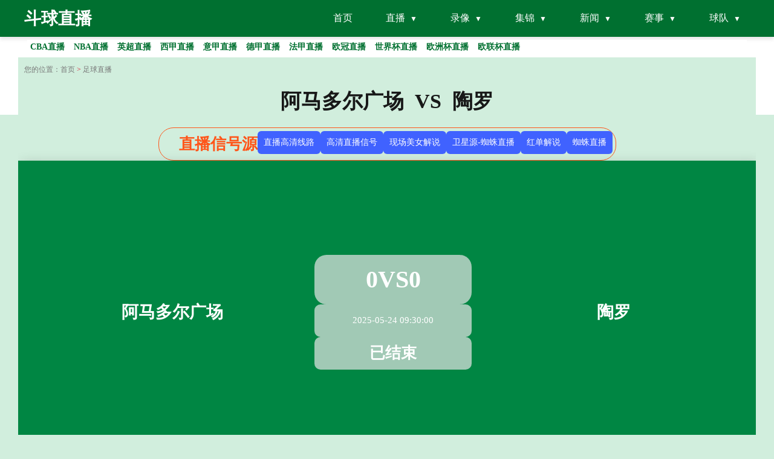

--- FILE ---
content_type: text/html
request_url: https://www.damingpingban.com/zuqiuzhibo/16322.html
body_size: 6245
content:
<html lang="zh-CN">
<head>
    <meta charset="utf-8">
    <meta http-equiv="X-UA-Compatible" content="IE=Edge,chrome=1">
    <meta name="viewport" content="width=device-width, initial-scale=1.0, maximum-scale=1.0, user-scalable=0">
    <title>巴马甲直播_阿马多尔广场VS陶罗录像回放_足球直播2025-05-24 09:30:00分在线观看-斗球直播</title>
    <meta name="keywords" content="阿马多尔广场VS陶罗直播,阿马多尔广场VS陶罗录像回放" />
    <meta name="description" content="斗球直播免费提供足球直播2025-05-24 09:30:00分阿马多尔广场VS陶罗直播在线无插件观看,同时提供阿马多尔广场VS陶罗录像回放及视频集锦免费观看。"/>
    <meta name="applicable-device" content="pc,mobile">
    <link rel="shortcut icon" href="/static/images/u27/favicon.ico" type="image/x-icon">
    <meta http-equiv="Cache-Control" content="no-transform"/>
    <meta http-equiv="Cache-Control" content="no-siteapp"/>
    <link rel="stylesheet" href="/css/public_new.css">
    <link rel="stylesheet" href="/css/main.css">
    <script src="/js/jquery.js"></script>
    <script>
        function abss(bls){
            var date = new Date(bls); //时间对象
            var str = date.getTime(); //转换成时间戳
            var now = Date.now();
            if(str > (now)){
                return "未开始 ";
            }else{
                if (now < (str+180*60*1000)){
                    return "直播中";
                }
                else{
                    return "已结束";
                }
            }
        }
    </script>
</head>

<body>
<div class="header_logo">
     <header id="new-head">
        <div class="nav-container">
            <a href="/" style="font-size:28px;"><div class="logo">斗球直播</div></a>
            <ul class="nav-menu">
                <li><a href="/">首页</a></li>
                <li class="has-submenu">
                    <a href="javascript:;">直播</a>
                    <ul class="sub-menu">
                        <li><a href="/zuqiuzhibo/">足球直播</a></li>
                        <li><a href="/lanqiuzhibo/">篮球直播</a></li>
                    </ul>
                </li>
                <li class="has-submenu">
                    <a href="javascript:;">录像</a>
                    <ul class="sub-menu">
                        <li><a href="/zqluxiang/">足球录像</a></li>
                        <li><a href="/lqluxiang/">篮球录像</a></li>
                    </ul>
                </li>
                <li class="has-submenu">
                    <a href="javascript:;">集锦</a>
                    <ul class="sub-menu">
                        <li><a href="/zqjijin/">足球集锦</a></li>
                        <li><a href="/lqjijin/">篮球集锦</a></li>
                    </ul>
                </li>
                <li class="has-submenu">
                    <a href="javascript:;">新闻</a>
                    <ul class="sub-menu">
                        <li><a href="/zqnews/">足球新闻</a></li>
                        <li><a href="/lqnews/">篮球新闻</a></li>
                    </ul>
                </li>
                <li class="has-submenu">
                    <a href="javascript:;">赛事</a>
                    <ul class="sub-menu">
                        <li><a href="/saishi/zuqiu/">足球赛事</a></li>
                        <li><a href="/saishi/lanqiu/">篮球赛事</a></li>
                    </ul>
                </li>
                <li class="has-submenu">
                    <a href="javascript:;">球队</a>
                    <ul class="sub-menu">
                        <li><a href="/zqqd/">足球球队</a></li>
                        <li><a href="/lqqd/">篮球球队</a></li>
                    </ul>
                </li>
            </ul>
            <div class="menu-toggle">&#9776;</div>
        </div>
    </header>
    <div id="hot_league">
        <div class="header_newnav">
            <div class="headline">
                <div id="newNav">
                    <a title="CBA直播" href="/lanqiu/cba/"><div class="teamslists">CBA直播</div></a>
                    <a title="NBA直播" href="/lanqiu/nba/"><div class="teamslists">NBA直播</div></a>
                    <a title="英超直播" href="/zuqiu/yingchao/"><div class="teamslists">英超直播</div></a>
                    <a title="西甲直播" href="/zuqiu/xijia/"><div class="teamslists">西甲直播</div></a>
                    <a title="意甲直播" href="/zuqiu/yijia/"><div class="teamslists">意甲直播</div></a>
                    <a title="德甲直播" href="/zuqiu/dejia/"><div class="teamslists">德甲直播</div></a>
                    <a title="法甲直播" href="/zuqiu/fajia/"><div class="teamslists">法甲直播</div></a>
                    <a title="欧冠直播" href="/zuqiu/ouguan/"><div class="teamslists">欧冠直播</div></a>
                    <a title="世界杯直播" href="/zuqiu/shijiebei/"><div class="teamslists">世界杯直播</div></a>
                    <a title="欧洲杯直播" href="/zuqiu/ouzhoubei/"><div class="teamslists">欧洲杯直播</div></a>
                    <a title="欧联杯直播" href="/zuqiu/oulianbei/"><div class="teamslists">欧联杯直播</div></a>
                </div>
            </div>
        </div>
    </div>

    <main class="index_mian article_main detail_main content">
        <div class="course recommended">
            <div class="recommended_list detail_video_list">
                <div class="w">
                    <ul class="gy_position_tit">
                        <li>您的位置：</li>
                        <li><a href="/">首页</a>&nbsp;>&nbsp;<a href="/zuqiuzhibo/">足球直播</a></li>
                    </ul>
                    <div class="course_title">
                        <h1>阿马多尔广场&nbsp;&nbsp;VS&nbsp;&nbsp;陶罗</h1>
                    </div>
                    <div class="course_live">
                        <div class="course_live_top">
                            <span class="signal">直播信号源</span>
                            <ul id="signalConZ" type="circle">
                                                            </ul>
                        </div>
                        <script>var ssid='16322';</script>
                        <script type="text/javascript" src="/js/infor.js"></script>
                        <div class="course_live_session">
                            <a href="javascript:;" title="阿马多尔广场 VS 陶罗">
                                <div class="team_bj">
                                    <div class="team">
                                        <div class="team_img">
                                            <img src="https://cdn.sportnanoapi.com/football/team/61345966c099bcd6597a5044368b37a5.png" alt="阿马多尔广场logo">
                                        </div>
                                        <p>阿马多尔广场</p>
                                    </div>
                                    <div class="vsinfo">
                                        <div class="vsinfo_bifen">
                                            <span id="match_4332099_zhudui">0</span>
                                            <span>VS</span>
                                            <span id="match_4332099_kedui">0</span>
                                        </div>
                                        <div class="vsinfo_time">
                                            <span>2025-05-24 09:30:00</span>
                                        </div>
                                        <div class="vsinfo_status"><script>document.write (abss("2025-05-24 09:30:00")); </script></div>
                                    </div>
                                    <div class="team">
                                        <div class="team_img">
                                            <img src="https://cdn.sportnanoapi.com/football/team/63a87d7e95cd9f437afe976be3a1c25b.png" alt="陶罗logo">
                                        </div>
                                        <p>陶罗</p>
                                    </div>
                                </div>
                            </a>
                        </div>
                        <div class="illustrate">
                            <div class="rubric">
                                <span>介绍</span>
                            </div>
                            <div class="eventName">
                                <ul>
                                    <li>
                                        <span>【赛事名称】</span>
                                        <span>阿马多尔广场&nbsp;&nbsp;VS&nbsp;&nbsp;陶罗</span>
                                    </li>
                                    <li>
                                        <span>【赛事分类】</span>
                                        <a href="/zuqiu/bamajia/" title="巴马甲" style="color:#fff">巴马甲</a>
                                    </li>
                                    <li>
                                        <span>【赛事时间】</span>
                                        2025-05-24 09:30:00                                    </li>
                                </ul>
                            </div>
                            <div class="text">
                                <p style="color: gray">本网提供的导航链接搜集整理自各大体育赛事平台及网友补充上传，以各大平台优质体育赛事资源为主旨，为广大体育爱好者寻觅、收藏、分享、集合而成，如果用户发现有更稳定流畅的信号源，欢迎以(当前页面链接、信号源名称、比赛信号链接、上传者名称)为格式，通过邮件方式上传相关链接，网友上传链接不得包含违法违规内容</p><br>
                                介绍：北京时间2025-05-24 09:30:00，巴马甲《阿马多尔广场VS陶罗》比赛开赛，斗球直播将会在开赛前提供直播信号链接，喜欢阿马多尔广场VS陶罗的球迷可以收藏本页面，第一时间在本页面免费在线观看阿马多尔广场VS陶罗比赛直播。如果错过比赛直播，本站也会在直播结束后第一时间送上比赛视频集锦和全场录像回放，请及时关注网站相应的录像回放频道。
                            </div>
                        </div>
                    </div>
                </div>
            </div>
        </div>
        <div class="right_news_title detail_right_news_title" style="float:left; margin :0px;width:320px;">
            <div class="content_news detail_content_news" style="float:left; margin-top:10px; width:310px;background-color:#fefefe;border-width: 1px; border-style: solid; border-color: #dddddd;overflow:hidden">
                <h3>&nbsp; 最新资讯 </h3>
                <ul>
                                        <li class="racelist right_news">
                        <a href="/zqnews/3599.html" target="_self" title="引进维尔茨总花费超3亿欧，曼城嫌贵欲退出，另外三支豪门抢破头">引进维尔茨总花费超3亿欧，曼城嫌贵欲退出，另外三支豪门抢破头</a>
                    </li>
                                        <li class="racelist right_news">
                        <a href="/zqnews/3598.html" target="_self" title="震撼汉堡升入德甲游行庆祝，10万球迷参加！现场气氛爆炸">震撼汉堡升入德甲游行庆祝，10万球迷参加！现场气氛爆炸</a>
                    </li>
                                        <li class="racelist right_news">
                        <a href="/zqnews/3597.html" target="_self" title="官方：弗赖堡破队史转会纪录签下特鲁瓦前锋伊里">官方：弗赖堡破队史转会纪录签下特鲁瓦前锋伊里</a>
                    </li>
                                        <li class="racelist right_news">
                        <a href="/zqnews/3596.html" target="_self" title="阿隆索社媒多图告别药厂：经历过，爱过，永远的勒沃库森">阿隆索社媒多图告别药厂：经历过，爱过，永远的勒沃库森</a>
                    </li>
                                        <li class="racelist right_news">
                        <a href="/zqnews/3595.html" target="_self" title="德转盘点德甲近20年最佳射手：凯恩近两年蝉联，莱万7次当选">德转盘点德甲近20年最佳射手：凯恩近两年蝉联，莱万7次当选</a>
                    </li>
                                        <li class="racelist right_news">
                        <a href="/zqnews/3594.html" target="_self" title="泰晤士报：利物浦试图说服维尔茨离开祖国迎接新的挑战">泰晤士报：利物浦试图说服维尔茨离开祖国迎接新的挑战</a>
                    </li>
                                        <li class="racelist right_news">
                        <a href="/zqnews/3593.html" target="_self" title="遭哄抢！电讯报：英超至少8队、德甲6队有意尼斯“新德罗巴”盖桑">遭哄抢！电讯报：英超至少8队、德甲6队有意尼斯“新德罗巴”盖桑</a>
                    </li>
                                        <li class="racelist right_news">
                        <a href="/zqnews/3592.html" target="_self" title="马特乌斯谈萨内续约闹剧：在过去，我们的承诺是有分量的">马特乌斯谈萨内续约闹剧：在过去，我们的承诺是有分量的</a>
                    </li>
                                        <li class="racelist right_news">
                        <a href="/zqnews/3591.html" target="_self" title="埃芬博格：越来越多球员在与俱乐部的谈判中为所欲为，这不好">埃芬博格：越来越多球员在与俱乐部的谈判中为所欲为，这不好</a>
                    </li>
                                        <li class="racelist right_news">
                        <a href="/zqnews/3590.html" target="_self" title="德天空：科隆有意青训旧将厄兹詹，多特蒙德已将其列入可出售名单">德天空：科隆有意青训旧将厄兹詹，多特蒙德已将其列入可出售名单</a>
                    </li>
                                    </ul>
            </div>

            <div class="right_teams detail_right_teams" style="float:left; margin-top:10px;width:310px;background-color:#fefefe;border-width: 1px; border-style: solid; border-color: #dddddd;">
                <h3>&nbsp;&nbsp;热门标签 </h3>
                <ul class="team_ul">
                        <li class="right_hot_team"><a href="/search/272.html" title="广东体育频道直播">广东体育频道直播</a></li>
                        <li class="right_hot_team"><a href="/search/794.html" title="cctv5今天节目单今天没有nba">cctv5今天节目单今天没有nba</a></li>
                        <li class="right_hot_team"><a href="/search/1417.html" title="cctv5直播在线观看高清免费">cctv5直播在线观看高清免费</a></li>
                        <li class="right_hot_team"><a href="/search/1356.html" title="中央网直播">中央网直播</a></li>
                        <li class="right_hot_team"><a href="/search/483.html" title="nba湖人比赛直播在线观看">nba湖人比赛直播在线观看</a></li>
                        <li class="right_hot_team"><a href="/search/967.html" title="cba最新赛程表今天">cba最新赛程表今天</a></li>
                        <li class="right_hot_team"><a href="/search/834.html" title="nba发展联盟直播">nba发展联盟直播</a></li>
                        <li class="right_hot_team"><a href="/search/632.html" title="今晚中国队足球直播在哪看">今晚中国队足球直播在哪看</a></li>
                        <li class="right_hot_team"><a href="/search/1241.html" title="cctv5直播乒乓球比赛现场直播">cctv5直播乒乓球比赛现场直播</a></li>
                        <li class="right_hot_team"><a href="/search/65.html" title="wcba今日赛事直播">wcba今日赛事直播</a></li>
                        <li class="right_hot_team"><a href="/search/1677.html" title="丁俊晖今天比赛直播">丁俊晖今天比赛直播</a></li>
                        <li class="right_hot_team"><a href="/search/1206.html" title="中超积分榜2024最新积分榜">中超积分榜2024最新积分榜</a></li>
                        <li class="right_hot_team"><a href="/search/1482.html" title="直播巴">直播巴</a></li>
                        <li class="right_hot_team"><a href="/search/647.html" title="今晚上海申花中超比赛直播">今晚上海申花中超比赛直播</a></li>
                        <li class="right_hot_team"><a href="/search/1398.html" title="中央五台5体育赛事直播">中央五台5体育赛事直播</a></li>
                        <li class="right_hot_team"><a href="/search/656.html" title="竞彩网即时比分">竞彩网即时比分</a></li>
                        <li class="right_hot_team"><a href="/search/1031.html" title="今日cba比赛时间表">今日cba比赛时间表</a></li>
                        <li class="right_hot_team"><a href="/search/1429.html" title="球客">球客</a></li>
                        <li class="right_hot_team"><a href="/search/1495.html" title="丁俊晖比赛直播">丁俊晖比赛直播</a></li>
                        <li class="right_hot_team"><a href="/search/533.html" title="广东宏远比赛现场直播">广东宏远比赛现场直播</a></li>
                        <li class="right_hot_team"><a href="/search/1008.html" title="辽宁男篮今晚实况">辽宁男篮今晚实况</a></li>
                        <li class="right_hot_team"><a href="/search/801.html" title="火箭队今天的比赛">火箭队今天的比赛</a></li>
                        <li class="right_hot_team"><a href="/search/186.html" title="上海海港队今晚比赛直播">上海海港队今晚比赛直播</a></li>
                        <li class="right_hot_team"><a href="/search/1503.html" title="台湾电视台直播">台湾电视台直播</a></li>
                        <li class="right_hot_team"><a href="/search/1442.html" title="火箭队今天比赛直播">火箭队今天比赛直播</a></li>
                        <li class="right_hot_team"><a href="/search/1017.html" title="今日的nba比赛">今日的nba比赛</a></li>
                        <li class="right_hot_team"><a href="/search/1009.html" title="nba乐球免费直播在线直播">nba乐球免费直播在线直播</a></li>
                        <li class="right_hot_team"><a href="/search/1581.html" title="98直播吧篮球录像回放">98直播吧篮球录像回放</a></li>
                        <li class="right_hot_team"><a href="/search/667.html" title="巴萨vs皇马直播">巴萨vs皇马直播</a></li>
                        <li class="right_hot_team"><a href="/search/1196.html" title="cba今日赛事安排">cba今日赛事安排</a></li>
                        <li class="right_hot_team"><a href="/search/1441.html" title="詹姆斯得分总数最新">詹姆斯得分总数最新</a></li>
                        <li class="right_hot_team"><a href="/search/75.html" title="nba湖人队比赛直播">nba湖人队比赛直播</a></li>
                        <li class="right_hot_team"><a href="/search/627.html" title="nba勇士队赛程表">nba勇士队赛程表</a></li>
                        <li class="right_hot_team"><a href="/search/1369.html" title="中央5套今天现场直播节目表">中央5套今天现场直播节目表</a></li>
                        <li class="right_hot_team"><a href="/search/1054.html" title="足球免费直播吧在线观看高清">足球免费直播吧在线观看高清</a></li>
                        <li class="right_hot_team"><a href="/search/1443.html" title="ufc直播在线观看">ufc直播在线观看</a></li>
                        <li class="right_hot_team"><a href="/search/1331.html" title="kk体育">kk体育</a></li>
                        <li class="right_hot_team"><a href="/search/96.html" title="g联赛直播">g联赛直播</a></li>
                        <li class="right_hot_team"><a href="/search/579.html" title="雨燕直播nba免费观看">雨燕直播nba免费观看</a></li>
                        <li class="right_hot_team"><a href="/search/1020.html" title="nba火箭队最新赛况">nba火箭队最新赛况</a></li>
                        <li class="right_hot_team"><a href="/search/1125.html" title="乐球直播免费体育直播回放视频">乐球直播免费体育直播回放视频</a></li>
                        <li class="right_hot_team"><a href="/search/276.html" title="湖人vs凯尔特人">湖人vs凯尔特人</a></li>
                        <li class="right_hot_team"><a href="/search/1470.html" title="七星直播">七星直播</a></li>
                        <li class="right_hot_team"><a href="/search/111.html" title="jrs直播体育直播吧">jrs直播体育直播吧</a></li>
                        <li class="right_hot_team"><a href="/search/335.html" title="湖人vs太阳直播">湖人vs太阳直播</a></li>
                        <li class="right_hot_team"><a href="/search/73.html" title="湖人vs骑士直播">湖人vs骑士直播</a></li>
                        <li class="right_hot_team"><a href="/search/1119.html" title="国安今晚比赛直播">国安今晚比赛直播</a></li>
                        <li class="right_hot_team"><a href="/search/36.html" title="中超泰山队今晚的比赛直播">中超泰山队今晚的比赛直播</a></li>
                        <li class="right_hot_team"><a href="/search/702.html" title="今晚cba赛程">今晚cba赛程</a></li>
                        <li class="right_hot_team"><a href="/search/966.html" title="cctv5手机现场直播">cctv5手机现场直播</a></li>
                            </ul>
            </div>
        </div>
    </main>

    <div class="footer">
        <div class="footer_bottom">
            <div class="copyright">
                <div class="hot_league">
                    <span>热门联赛：</span>
                    <a title="NBA直播" href="/zuqiu/nba/">NBA直播</a>
                    <a title="英超直播" href="/zuqiu/yingchao/">英超直播</a>
                    <a title="CBA直播" href="/zuqiu/cba/">CBA直播</a>
                    <a title="中超直播" href="/zuqiu/zhongchao/">中超直播</a>
                    <a title="法甲直播" href="/zuqiu/fajia/">法甲直播</a>
                    <a title="德甲直播" href="/zuqiu/dejia/">德甲直播</a>
                    <a title="意甲直播" href="/zuqiu/yijia/">意甲直播</a>
                    <a title="西甲直播" href="/zuqiu/xijia/">西甲直播</a>
                </div>
                斗球直播为您提供NBA、CBA、英超、中超等热门赛事的实时直播与比分更新。无论是篮球还是足球，平台提供高清流畅的赛事直播和精准的比分数据，让您不错过任何精彩时刻。通过雷速直播，您可以轻松观看全球顶级赛事，享受低调看模式的便捷体验。访问雷速体育比分官网，获取最新赛事动态，尽情体验体育直播的激情与乐趣！ <br/>
                <br/>
                Copyright © 2021-2025 斗球直播. All Rights Reserved. <a href="https://beian.miit.gov.cn" target="_blank" rel="noopener noreferrer"></a>  <a target="_self" style="color: red" href="/sitemap.xml" title="网站地图">网站地图</a>
                <br/>
            </div>
        </div>
    </div>
    <script>
        /**实时比分单个查询**/
        function get_match_source(typeid,matchid){
            $.ajax({
                type: "post",
                url: 'https://jk.asdf7.cn/app/matchDetailLive?matches=[{"type_id":'+typeid+',"match_id":'+matchid+'}]',
                dataType: "json",
//data: JSON.stringify(person),
                success: function(data){
//const list = data.score;
//console.log(data[0].score[2][0]);
                    if(data[0].type_id == 1 && typeof(data[0].score) != "undefined"){
                        $("#match_"+matchid+"_zhudui").html(data[0].score[2][0]);
                        $("#match_"+matchid+"_kedui").html(data[0].score[3][0]);
                    }else if(data[0].type_id == 2 && typeof(data[0].score) != "undefined"){
                        $("#match_"+matchid+"_zhudui").html(data[0].score[3][0]+data[0].score[3][1]+data[0].score[3][2]+data[0].score[3][3]+data[0].score[3][4]);
                        $("#match_"+matchid+"_kedui").html(data[0].score[4][0]+data[0].score[4][1]+data[0].score[4][2]+data[0].score[4][3]+data[0].score[4][4]);
                    }else{
                        $("#match_"+matchid+"_zhudui").html(0);
                        $("#match_"+matchid+"_kedui").html(0);
                    }
                }
            });
        }
        get_match_source(1,4332099);
    </script>
</div>
<script src="/js/index_27.js"></script>
</body>
</html>